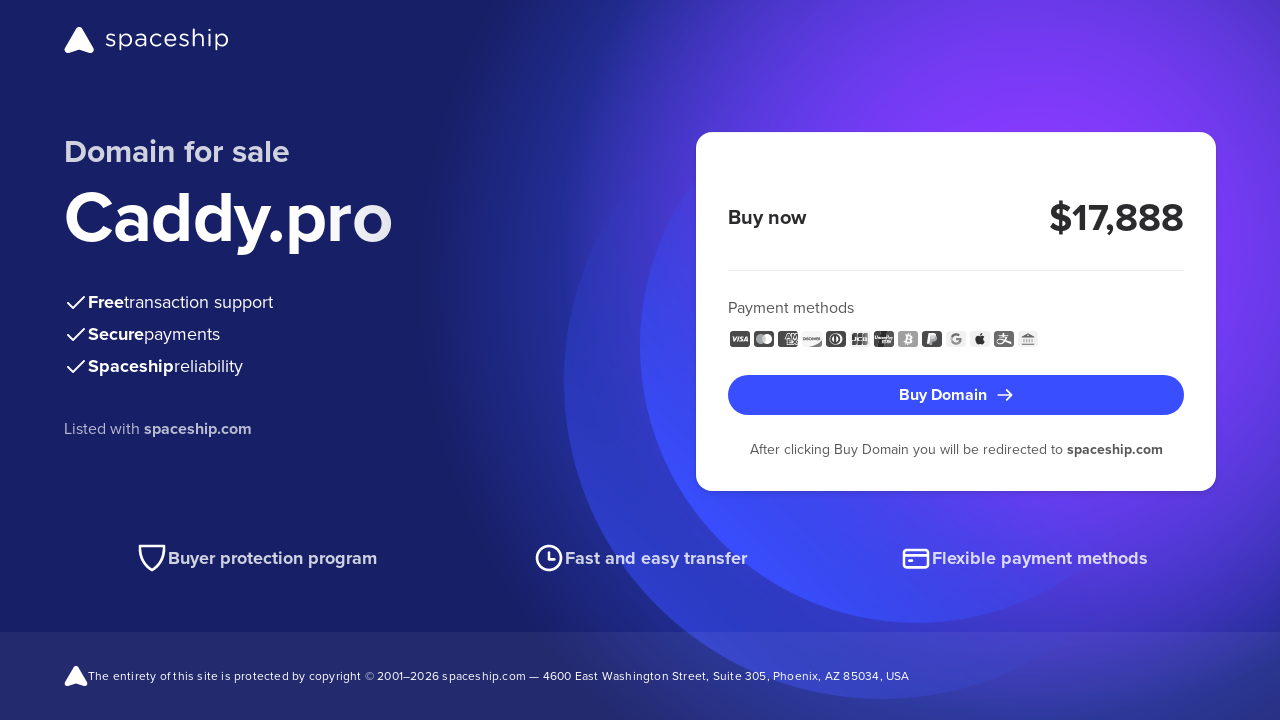

--- FILE ---
content_type: text/html
request_url: https://caddy.pro/
body_size: 3603
content:
<!doctype html>
<html lang="en">
<head>
    <meta charset="UTF-8">
    <meta name="viewport"
          content="width=device-width, user-scalable=no, initial-scale=1.0, maximum-scale=1.0, minimum-scale=1.0">
    <meta http-equiv="X-UA-Compatible" content="ie=edge">
    <meta name="description" content="Caddy.pro is for sale on Spaceship. Secure checkout and quick transfer. See all purchase options. No hidden fees.">

    <!-- Open Graph -->
    <meta property="og:title" content="Buy Caddy.pro | Spaceship">
    <meta property="og:description" content="Own Caddy.pro today. Secure checkout and guided transfer support. No hidden fees.">
    <meta property="og:type" content="website">
    <meta property="og:url" content="https://caddy.pro">
    <meta property="og:site_name" content="Spaceship">
    <meta property="og:locale" content="en_US">

    <!-- Twitter (X) -->
    <meta name="twitter:card" content="summary">
    <meta name="twitter:title" content="Buy Caddy.pro | Spaceship">
    <meta name="twitter:description" content="Own Caddy.pro today. Secure checkout and guided transfer support. No hidden fees.">
    <meta name="twitter:site" content="@spaceship">

    <!-- Canonical -->
    <link rel="canonical" href="https://caddy.pro">

    <link rel="stylesheet" href="https://forsale.spaceship-cdn.com/static/version/0.29.2/main.css">
    <title>Caddy.pro for sale | Spaceship.com</title>
    <link rel="apple-touch-icon" sizes="57x57" href="https://forsale.spaceship-cdn.com/static/version/0.29.2/assets/fonts/apple-touch-icon-57x57.png">
    <link rel="apple-touch-icon" sizes="60x60" href="https://forsale.spaceship-cdn.com/static/version/0.29.2/assets/fonts/apple-touch-icon-60x60.png">
    <link rel="apple-touch-icon" sizes="72x72" href="https://forsale.spaceship-cdn.com/static/version/0.29.2/assets/fonts/apple-touch-icon-72x72.png">
    <link rel="apple-touch-icon" sizes="76x76" href="https://forsale.spaceship-cdn.com/static/version/0.29.2/assets/fonts/apple-touch-icon-76x76.png">
    <link rel="apple-touch-icon" sizes="114x114" href="https://forsale.spaceship-cdn.com/static/version/0.29.2/assets/fonts/apple-touch-icon-114x114.png">
    <link rel="apple-touch-icon" sizes="120x120" href="https://forsale.spaceship-cdn.com/static/version/0.29.2/assets/fonts/apple-touch-icon-120x120.png">
    <link rel="apple-touch-icon" sizes="144x144" href="https://forsale.spaceship-cdn.com/static/version/0.29.2/assets/fonts/apple-touch-icon-144x144.png">
    <link rel="apple-touch-icon" sizes="152x152" href="https://forsale.spaceship-cdn.com/static/version/0.29.2/assets/fonts/apple-touch-icon-152x152.png">
    <link rel="apple-touch-icon" sizes="180x180" href="https://forsale.spaceship-cdn.com/static/version/0.29.2/assets/fonts/apple-touch-icon-180x180.png">
    <link rel="icon" type="image/png" sizes="16x16" href="https://forsale.spaceship-cdn.com/static/version/0.29.2/assets/fonts/favicon-16x16.png">
    <link rel="icon" type="image/png" sizes="32x32" href="https://forsale.spaceship-cdn.com/static/version/0.29.2/assets/fonts/favicon-32x32.png">
    <link rel="icon" type="image/png" sizes="96x96" href="https://forsale.spaceship-cdn.com/static/version/0.29.2/assets/fonts/favicon-96x96.png">
    <link rel="icon" type="image/png" sizes="192x192" href="https://forsale.spaceship-cdn.com/static/version/0.29.2/assets/fonts/android-icon-192x192.png">
    <link rel="icon" type="image/png" sizes="512x512" href="https://forsale.spaceship-cdn.com/static/version/0.29.2/assets/fonts/favicon-512x512.png">
    <link rel="manifest" href="https://forsale.spaceship-cdn.com/static/version/0.29.2/assets/fonts/manifest.json">

    <script type="application/ld+json">
{
  "@context": "https://schema.org",
  "@type": "FAQPage",
  "mainEntity": [
    {
      "@type": "Question",
      "name": "How fast is the domain transfer?",
      "acceptedAnswer": {
        "@type": "Answer",
        "text": "Transfer timing depends on the domain's current registrar and the transfer method. Spaceship provides guided transfer support and helps monitor the process until completion."
      }
    },
    {
      "@type": "Question",
      "name": "Is the payment and domain transfer secure?",
      "acceptedAnswer": {
        "@type": "Answer",
        "text": "Yes. Transactions are processed via Spaceship's secure checkout, and the transfer process is guided and monitored until completion."
      }
    },
    {
      "@type": "Question",
      "name": "Can I make an offer?",
      "acceptedAnswer": {
        "@type": "Answer",
        "text": "If enabled by the seller, you can submit an offer directly on the For Sale Page."
      }
    },
    {
      "@type": "Question",
      "name": "Is Lease-to-Own (LTO) available for this domain?",
      "acceptedAnswer": {
        "@type": "Answer",
        "text": "Lease-to-Own plans may be available depending on seller settings. If available, you can select the Lease-to-Own option during checkout."
      }
    },
    {
      "@type": "Question",
      "name": "Will I get an invoice or receipt?",
      "acceptedAnswer": {
        "@type": "Answer",
        "text": "Yes. A receipt/invoice is provided after purchase and will be available in your account or sent by email."
      }
    }
  ]
}
</script>
<script type="application/ld+json">
{
  "@context": "https://schema.org",
  "@type": "Product",
  "name": "Caddy.pro",
  "description": "Caddy.pro is for sale on Spaceship. Secure checkout and quick transfer. No hidden fees.",
  "brand": {
    "@type": "Organization",
    "name": "Spaceship"
  },
  "url": "https://caddy.pro",
  "offers": {
    "@type": "Offer",
    "price": "17888",
    "priceCurrency": "USD",
    "availability": "https://schema.org/InStock",
    "url": "https://caddy.pro"
  },
  "isRelatedTo": {
    "@type": "WebSite",
    "name": "Caddy.pro",
    "url": "https://caddy.pro"
  }
}
</script>
</head>








<body>
<div class="marketplace-parkingpage-ui-scope gb-scope-sds">
    <div class="app">
        <header class="mp-header">
    <div class="mp-header__container gb-container">
        <a data-zid="logo" aria-label="Spaceship" href="https://www.spaceship.com/" class="mp-header__logo-link">
            <img width="165" height="28" class="gb-d-none gb-d-md-block mp-header__logo-icon" src="https://forsale.spaceship-cdn.com/static/version/0.29.2/assets/fonts/spaceship-logo.svg" alt="Spaceship logo" />
            <img width="24" height="24" class="gb-d-md-none" src="https://forsale.spaceship-cdn.com/static/version/0.29.2/assets/fonts/spaceship-logo-small.svg" alt="Spaceship logo" />
        </a>
    </div>
</header>

        <main class="mp-main">
            <div class="mp-main__container gb-container">
                <div class="domain">
                    <div id="domain-info" class="domain__info">
                        <p class="domain__info-reason" data-zid="domainInfoReason">Domain for sale</p>
                        <h1 class="domain__info-title" data-zid="domainInfoTitle">
                            <span class="domain__info-title-text">Caddy.pro</span>
                        </h1>


                        <ul class="domain__info-advantages-list">
                            <li class="domain__info-advantages-list-item" data-zid="domainInfoFreeRow">
                                <img width="24" height="24" src="https://forsale.spaceship-cdn.com/static/version/0.29.2/assets/fonts/regular-tick.svg" alt="Free transaction support" />
                                <strong class="domain__info-advantages-list-item-bold" data-zid="domainInfoFree">Free</strong> <span class="domain__info-advantages-list-item-text" data-zid="domainInfoFreeText">transaction support</span>
                            </li>

                            <li class="domain__info-advantages-list-item" data-zid="domainInfoSecureRow">
                                <img width="24" height="24" src="https://forsale.spaceship-cdn.com/static/version/0.29.2/assets/fonts/regular-tick.svg" alt="Secure payments" />
                                <strong class="domain__info-advantages-list-item-bold" data-zid="domainInfoSecure">Secure</strong> <span class="domain__info-advantages-list-item-text" data-zid="domainInfoSecureText">payments</span>
                            </li>

                            <li class="domain__info-advantages-list-item" data-zid="domainInfoSecureRow">
                                <img width="24" height="24" src="https://forsale.spaceship-cdn.com/static/version/0.29.2/assets/fonts/regular-tick.svg" alt="Spaceship reliability" />
                                <strong class="domain__info-advantages-list-item-bold" data-zid="domainInfoSecure">Spaceship</strong> <span class="domain__info-advantages-list-item-text" data-zid="domainInfoSecureText">reliability</span>
                            </li>
                        </ul>
                        <p class="domain__info-caption gb-d-none gb-d-lg-block">
                            Listed with <a href="https://www.spaceship.com" target="_blank"><strong>spaceship.com</strong></a>
                        </p>
                    </div>

                            <div class="domain__card">
                                

                                <div class="domain-card-with-offer-only-wrapper">
                                    <div class="domain-card-with-offer-only__label">Buy now</div>
                                    <p class="domain__card-price gb-mb-0">$17,888</p>
                                </div>

                                <hr>

                                <div class="domain__card-payment">
    <div class="domain__card-payment-methods">
        <p class="domain__card-payment-text gb-text-left" data-zid="domainCardPaymentText">Payment methods</p>

        <ul class="domain__card-payment-icons">
            <li class="domain__card-payment-icons-item">
                <img width="24" height="24" class="domain__card-payment-icon" src="https://forsale.spaceship-cdn.com/static/version/0.29.2/assets/fonts/visa-grayscale.svg" alt="Visa" />
            </li>
            <li class="domain__card-payment-icons-item">
                <img width="24" height="24" class="domain__card-payment-icon" src="https://forsale.spaceship-cdn.com/static/version/0.29.2/assets/fonts/mastercard-grayscale.svg" alt="Mastercard" />
            </li>
            <li class="domain__card-payment-icons-item">
                <img width="24" height="24" class="domain__card-payment-icon" src="https://forsale.spaceship-cdn.com/static/version/0.29.2/assets/fonts/american-express-grayscale.svg" alt="American Express" />
            </li>
            <li class="domain__card-payment-icons-item">
                <img width="24" height="24" class="domain__card-payment-icon" src="https://forsale.spaceship-cdn.com/static/version/0.29.2/assets/fonts/discover-grayscale.svg" alt="Discover" />
            </li>
            <li class="domain__card-payment-icons-item">
                <img width="24" height="24" class="domain__card-payment-icon" src="https://forsale.spaceship-cdn.com/static/version/0.29.2/assets/fonts/dinersclub-grayscale.svg" alt="Dinersclub" />
            </li>
            <li class="domain__card-payment-icons-item">
                <img width="24" height="24" class="domain__card-payment-icon" src="https://forsale.spaceship-cdn.com/static/version/0.29.2/assets/fonts/jsb-grayscale.svg" alt="JSB" />
            </li>
            <li class="domain__card-payment-icons-item">
                <img width="24" height="24" class="domain__card-payment-icon" src="https://forsale.spaceship-cdn.com/static/version/0.29.2/assets/fonts/unionpay-grayscale.svg" alt="UnionPay" />
            </li>
            <li class="domain__card-payment-icons-item">
                <img width="24" height="24" class="domain__card-payment-icon" src="https://forsale.spaceship-cdn.com/static/version/0.29.2/assets/fonts/bitcoin-grayscale.svg" alt="Bitcoin" />
            </li>
            <li class="domain__card-payment-icons-item">
                <img width="24" height="24" class="domain__card-payment-icon" src="https://forsale.spaceship-cdn.com/static/version/0.29.2/assets/fonts/paypal-grayscale.svg" alt="Paypal" />
            </li>
            <li class="domain__card-payment-icons-item">
                <img width="24" height="24" class="domain__card-payment-icon" src="https://forsale.spaceship-cdn.com/static/version/0.29.2/assets/fonts/googlepay-grayscale.svg" alt="GooglePay" />
            </li>
            <li class="domain__card-payment-icons-item">
                <img width="24" height="24" class="domain__card-payment-icon" src="https://forsale.spaceship-cdn.com/static/version/0.29.2/assets/fonts/applepay-grayscale.svg" alt="ApplePay" />
            </li>
            <li class="domain__card-payment-icons-item">
                <img width="24" height="24" class="domain__card-payment-icon" src="https://forsale.spaceship-cdn.com/static/version/0.29.2/assets/fonts/alipay-grayscale.svg" alt="AliPay" />
            </li>
            <li class="domain__card-payment-icons-item">
                <img width="24" height="24" class="domain__card-payment-icon" src="https://forsale.spaceship-cdn.com/static/version/0.29.2/assets/fonts/wire-transfer-grayscale.svg" alt="WireTransfer" />
            </li>
        </ul>
    </div>
</div>

                                    <buton class="domain__card-payment-cta gb-button gb-button--brand gb-button--block " data-zid="domainCtaButton" >
                                        <img class="gb-icon-img gb-button__icon gb-button__icon--trailing" src="https://forsale.spaceship-cdn.com/static/version/0.29.2/assets/fonts/arrow-right.svg" alt="Buy Domain" />
                                        <span class="gb-button__text">Buy Domain</span>
                                    </buton>

                                    <div class="card-caption gb-pt-3">
                                        <p class="card-caption__text gb-mb-0">After clicking Buy Domain you will be redirected to <strong>spaceship.com</strong></p>
                                    </div>
                            </div>

                    <div id="domain-info-mobile" class="domain__info gb-d-lg-none">
                        <p class="domain__info-caption">
                            Listed with <a href="https://www.spaceship.com" target="_blank"><strong>spaceship.com</strong></a>
                        </p>
                    </div>
                </div>
            </div>
        </main>

        <footer class="mp-footer">
    <div class="benefits">
        <div class="benefits__content gb-container">
            <hr class="benefits__divider gb-d-md-none">
            <div class="benefits__item">
                <img width="32" height="32" src="https://forsale.spaceship-cdn.com/static/version/0.29.2/assets/fonts/protection.svg" alt="Buyer protection program" />
                <p class="benefits__item-text" data-zid="buyerProtectionProgram">Buyer protection program</p>
            </div>
            <div class="benefits__item">
                <img width="32" height="32" src="https://forsale.spaceship-cdn.com/static/version/0.29.2/assets/fonts/clock.svg" alt="Fast and easy transfer" />
                <p class="benefits__item-text" data-zid="fastAndEasyTransfer">Fast and easy transfer</p>
            </div>
            <div class="benefits__item">
                <img width="32" height="32" src="https://forsale.spaceship-cdn.com/static/version/0.29.2/assets/fonts/card.svg" alt="Flexible payment methods" />
                <p class="benefits__item-text" data-zid="flexiblePaymentMethods">Flexible payment methods</p>
            </div>
        </div>
    </div>
    <div class="mp-footer__main-content">
        <div class="mp-footer__container gb-container">
            <p class="mp-footer__content">
                <img width="24" height="24" src="https://forsale.spaceship-cdn.com/static/version/0.29.2/assets/fonts/spaceship-logo-small.svg" alt="Spaceship logo" />
                <span class="mp-footer__text">The entirety of this site is protected by copyright © 2001–<span id="current-year"></span> spaceship.com — 4600 East Washington Street, Suite 305, Phoenix, AZ 85034, USA</span>
            </p>
        </div>
    </div>
</footer>

    </div>


        <div id="info-modal" class="gb-confirmation-modal gb-modal-base gb-modal--scrollable-body gb-confirmation-modal--has-media gb-modal gb-is-transition-leave-done gb-d-none" tabindex="0">
            <div role="dialog" class="gb-modal-base__surface">
                <div class="gb-modal-header">
                    <div class="gb-modal-header__holder">
                        We are almost there
                    </div>
                    <button class="gb-modal__close-button gb-modal-header__close gb-button gb-button--icon gb-button--gray-ghost" type="button">
                        <img class="gb-icon-img gb-button__icon" src="https://forsale.spaceship-cdn.com/static/version/0.29.2/assets/fonts/regular-cross.svg" alt="Close" />
                        <span class="gb-button__text">Close</span>
                    </button>
                </div>
                <div class="gb-modal-body">
                    <div class="gb-confirmation-modal__media">
                        <img src="https://forsale.spaceship-cdn.com/static/version/0.29.2/assets/fonts/modal-illustration.png" alt="Modal illustration">
                    </div>
                    <p class="gb-mb-0">
                        The domain you are trying to purchase is listed on <strong>spaceship.com</strong>.<br>
                        You will now be redirected to Spaceship, where you can pay and finalize your purchase.
                    </p>
                </div>
                <div class="gb-modal-footer">
                    <a class="gb-button gb-button--block gb-button--brand" href="https://www.spaceship.com/marketplace/add-to-cart/marketplacedomainid/95881056-e135-495d-ae04-2ff6350c4142">
                        <span class="gb-button__text">Continue</span>
                    </a>
                </div>
            </div>
        </div>

</div>
</body>
<script>
    window.STATIC_PATH = 'https://forsale.spaceship-cdn.com/static/version/0.29.2';
    window.DOMAIN_CONFIG = {
        domainUrl: 'https://caddy.pro',
        domainName: 'Caddy.pro',
        marketPlaceDomainId: '95881056-e135-495d-ae04-2ff6350c4142',
        offerEnabled: false,
        buyItNowOnlyEnabled: true,
        minOfferPrice: parseFloat(''),
        formattedMinOfferPrice: '',
    }
</script>
<script src="https://forsale.spaceship-cdn.com/static/version/0.29.2/main.js" defer></script>
</html>
